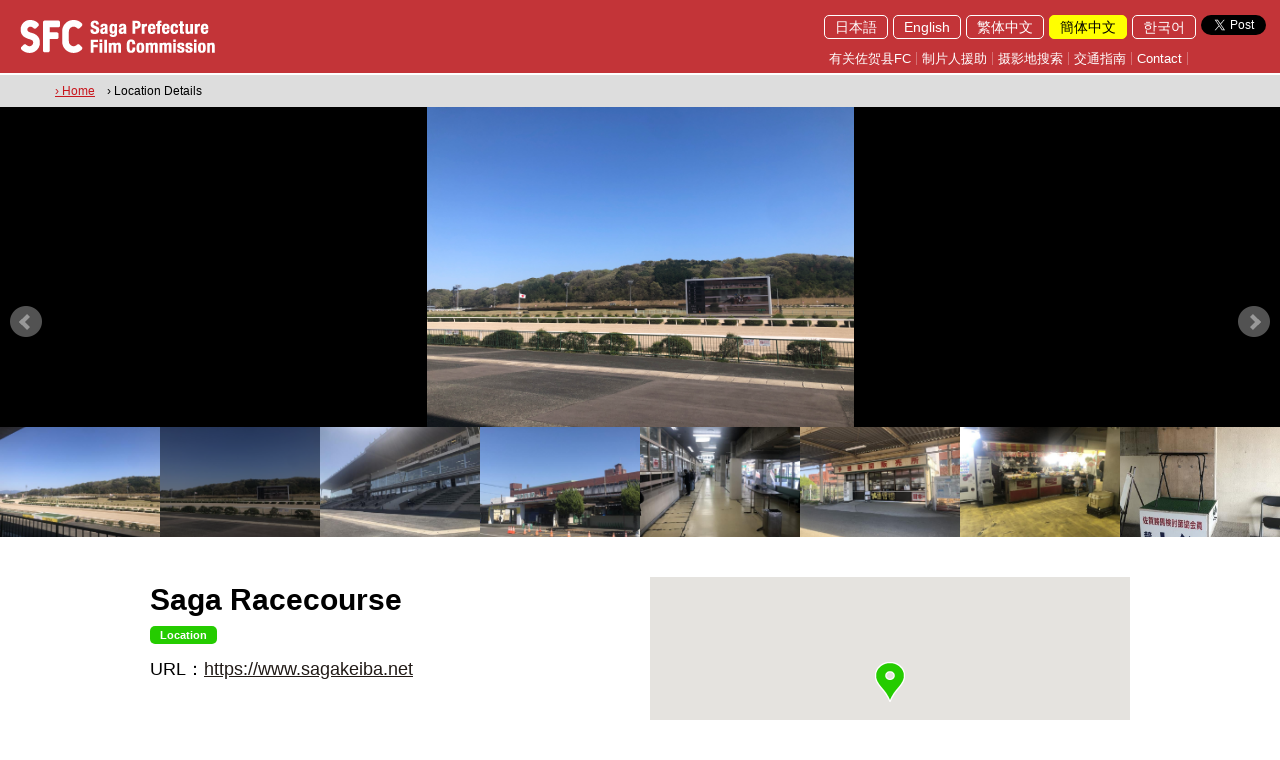

--- FILE ---
content_type: text/html; charset=utf-8
request_url: http://saga-fc.jp/frmDetail.aspx?langid=zh-cn&id=10135
body_size: 16521
content:


<!DOCTYPE html>

<html lang="zh-cmn-Hans">
<head><title>
	佐贺县FC Saga Pref. Film Commission
</title><link rel="shortcut icon" href="Images/favicon.ico" /><meta name="viewport" content="width=device-width,initial-scale=1" /><meta name="description" content="In the Saga Film Commission,We offer blessed material such as bountiful nature," /><meta name="keywords" content="Saga Pref. Film Commission, a location, Saga City, location service, a movie, Akira Kurosawa, Saga Prefectural Government" /><link href="css/reset.css?v=20180314" rel="stylesheet" type="text/css" /><link href="css/common.css?v=20180314" rel="stylesheet" type="text/css" /><link href="css/animate.css?v=20180314" rel="stylesheet" type="text/css" />
  <script src="https://ajax.googleapis.com/ajax/libs/jquery/1.9.1/jquery.min.js"></script>
  <script src="js/instafeed.min.js"></script>
  <link href="css/jquery.bxslider.css?v=20180314" rel="stylesheet" type="text/css" /><link href="css/lightbox.css" rel="stylesheet" type="text/css" /><link href="https://cdnjs.cloudflare.com/ajax/libs/animate.css/3.5.2/animate.min.css" rel="stylesheet" type="text/css" />
  <script src="js/jquery.bxslider.min.js"></script>
  <script src="js/scrollreveal.min.js"></script>
  <script src="js/rellax.min.js"></script>
  <script src="js/lightbox.min.js"></script>
  <link href="https://fonts.googleapis.com/css?family=Fredoka+One" rel="stylesheet" /><link href="https://fonts.googleapis.com/css?family=Quicksand:300" rel="stylesheet" /><meta property="og:title" content="佐賀県フィルムコミッション" /><meta property="og:type" content="website" /><meta property="og:url" content="http://www.saga-fc.jp/" /><meta property="og:image" content="/Images/OGP.jpg" /><meta property="og:site_name" content="佐賀県フィルムコミッション" /><meta property="og:description" content="佐賀県フィルムコミッションでは、佐賀県の豊かな自然、広大な県土あるいは歴史的建造物などの恵まれた素材を映画、テレビドラマ、ＣＭ、プロモーションビデオなどのロケーションとしてご提供し、その撮影が円滑に進められるようお手伝いをします。" /><meta name="twitter:card" content="summary" /><meta name="twitter:title" content="佐賀県フィルムコミッション" /><meta name="twitter:description" content="佐賀県フィルムコミッションでは、佐賀県の豊かな自然、広大な県土あるいは歴史的建造物などの恵まれた素材を映画、テレビドラマ、ＣＭ、プロモーションビデオなどのロケーションとしてご提供し、その撮影が円滑に進められるようお手伝いをします。" /><meta name="twitter:image" content="/Images/OGP.jpg" />
  <!--[if lt IE 9]>
  <script src="//cdn.jsdelivr.net/html5shiv/3.7.2/html5shiv.min.js"></script>
  <script src="//cdnjs.cloudflare.com/ajax/libs/respond.js/1.4.2/respond.min.js"></script>
  <![endif]-->
  <style>
      .fredoka_one{font-family: 'Fredoka One', cursive;}
      .subtitle,.subtitle2{
      position: relative;
      display: inline-block;
      padding: 0 55px 0 65px;
      }
      .subtitle:before,.subtitle:after,.subtitle2:before,.subtitle2:after{
      content: '';
      position: absolute;
      top: 50%;
      display: inline-block;
      width: 45px;
      height: 1px;
      }
      .subtitle:before, .subtitle:after{
      background-color: #000;
      }
      .subtitle2:before, .subtitle2:after{
      background-color: #fff;
      }
      .subtitle:before,.subtitle2:before{left:0;}
      .subtitle:after,.subtitle2:after{right: 0;}
      .inst_icon{ border-radius:50%;}
		.top_banner a{ margin-right: 5px;}
  </style>
    <script>
    <!--
        function enterkill() {
            var downkey;
            var keyname;
            var keyunicode;

            if (window.event) {
                e = window.event;
                if (e.keyCode) {
                    downkey = e.keyCode;
                    keyname = String.fromCharCode(downkey);
                    keyunicode = keyname.charCodeAt(0);
                    if (keyunicode == 13) {
                        return false;
                    }
                    else {
                        return true;
                    }
                }
            }
        }
    // -->
    </script>
    
<style>
  .results{ position: relative; padding-bottom:20%;}
  .results2{ position: relative; padding-bottom:10%; margin-top:-5%;}
  .results_slider{ background:#000;}
  .bx-pager{ line-height:0;}
  .results_slider{ position: relative;}
  .detailslider{ height:320px; background-color:#000 !important;background-size:contain !important;}/*background-size:cover !important;*/
  .detailslider .sp{ display: none;}
  .bx-wrapper .bx-pager, .bx-wrapper .bx-controls-auto{ padding:0; width:100%;}
  .bx-custom-pager .bx-pager-item{width: 12.5%; height:110px; overflow: hidden; position: relative;}
  .bx-pager-item{ background:#000;}
  .bx-pager-item .active img{opacity: 0.5;}
  .results .inner{ width:980px; max-width:96%;}
  .results_title{ font-weight: bold; font-size:30px;}
  .results_table01,.results_table01 tbody,.results_table01 tr{ width:100%;}
  .results_table01 th{ text-align:left; font-weight: bold; width:140px;}
  .results_table01 th,.results_table01 td{ font-size:16px; padding:5px;}
  .results_border01{background-color: #fff;border-top: 2px dotted #8c8b8b;}
  .results_table01 a{ text-decoration: underline;}
  .results_table01 a:hover{ text-decoration:none;}
  .news_pdf_area a{color:#E60012; border:1px solid #E60012; padding:8px 10px 8px 35px; font-weight: bold; background:url(Images/pdf_icon_off.png) 5px center no-repeat;}
  .news_pdf_area a:hover{color:#fff; background:url(Images/pdf_icon_on.png) 5px center no-repeat #E60012;}
  .results02 h4{ font-weight: bold; font-size:18px;}
  .bottom0{ z-index:-9999;}
	.youtube {position: relative;width: 100%;padding-top: 56.25%;}
  .youtube iframe {position: absolute;top: 0;right: 0;width: 100% !important;height: 100% !important;}
  .img_category{ position: absolute; top:0; left:0; z-index:888;}
  .bx-pager-item img{ width:100%; position: absolute;top: 50%;left: 50%;transform: translateY(-50%) translateX(-50%);-webkit- transform: translateY(-50%) translateX(-50%);}
  .bx-custom-pager{ background-color:#222 !important;}
  .Shooting_point{ width:100%;}
  .Shooting_point td:nth-child(2){ width:33%;}
    /*--pc2------------------------------*/
@media screen and (max-width: 1169px) 
{
  .bx-custom-pager .bx-pager-item{height:90px;}
}
/*--pc2------------------------------*/
@media screen and (max-width: 979px) 
{
  .bx-custom-pager .bx-pager-item{ height:65px;}
}
  /*--sp------------------------------*/
  @media screen and (max-width: 719px) 
  {
  .results2{ position: relative; padding-bottom:20%; margin-top:0%;}
  .results{padding-bottom:25%;}
  .detailslider{ height:auto;}
  .detailslider .sp{ display: block;}
  .bx-custom-pager .bx-pager-item{width: 25%;}
  .bx-wrapper img{ display: inline-block !important;}
  .results_table01,.results_table01 tbody,.results_table01 tr,.results_table01 th,.results_table01 td{ display: block; width:100%;}
  .results .col6,.results .col4,.results02 .col3,.results03 .col3{ width:98%;}
  .results .col2{ width:48%;}
  .detailslider{ height:320px;background-size:contain !important;}
  .detailslider img{opacity:0 !important;}
  .bx-custom-pager .bx-pager-item{ height:60px;}
  .Shooting_point{ width:100%;}
  .Shooting_point td:nth-child(2){ width:100%;}
  }
</style>

  <script>
    $(function () {
      $('#slider1').bxSlider({
        auto: true,
        mode: 'fade',
        buildPager: function (slideIndex) {
            switch (slideIndex) {
            case 0:
return '<img src="dat/location/10135/m1670.jpg">';
case 1:
return '<img src="dat/location/10135/m1671.jpg">';
case 2:
return '<img src="dat/location/10135/m1672.jpg">';
case 3:
return '<img src="dat/location/10135/m1673.jpg">';
case 4:
return '<img src="dat/location/10135/m1674.jpg">';
case 5:
return '<img src="dat/location/10135/m1675.jpg">';
case 6:
return '<img src="dat/location/10135/m1676.jpg">';
case 7:
return '<img src="dat/location/10135/m1677.jpg">';

//            case 0:
//              return '<img src="Images/po0001.jpg">';
//            case 1:
//              return '<img src="Images/po0001.jpg">';
//            case 2:
//              return '<img src="Images/po0001.jpg">';
//            case 3:
//              return '<img src="Images/po0001.jpg">';
//            case 4:
//              return '<img src="Images/po0001.jpg">';
//            case 5:
//              return '<img src="Images/po0001.jpg">';
//            case 6:
//              return '<img src="Images/po0001.jpg">';
//            case 7:
//              return '<img src="Images/po0001.jpg">';
          }
        }
      });
    });
    function disp(url) {
      window.open(url, "window_name", "width=720,height=500,scrollbars=yes");
    }
  </script>

  <style>
    .googlemap #MAP{ width:100%; height:250px;}
    a.underline{ text-decoration: underline;}
    a.underline:hover{ text-decoration:none;}
    .category_tab span{ font-size:11px; padding:3px 10px; line-height:0; margin-right:5px; color:#fff; font-weight: bold;}
    .cat01{ background:#25cc00;}
    .cat02{ background:#0062cc;}
    .cat03{ background:#cc8b00;}
  </style>

		<!-- Google tag (gtag.js) -->
<script async src="https://www.googletagmanager.com/gtag/js?id=G-GXDE5RG77Z"></script>
<script>
	window.dataLayer = window.dataLayer || [];
	function gtag() { dataLayer.push(arguments); }
	gtag('js', new Date());

	gtag('config', 'G-GXDE5RG77Z');
</script>
</head>

<body class="" onkeypress="return enterkill()">
<div id="fb-root"></div>
<script>  (function (d, s, id) {
    var js, fjs = d.getElementsByTagName(s)[0];
    if (d.getElementById(id)) return;
    js = d.createElement(s); js.id = id;
    js.src = 'https://connect.facebook.net/zh_CN/sdk.js#xfbml=1&version=v2.11'; //ja_JP //zh_TW //zh_CN //ko_KR //en_US
    fjs.parentNode.insertBefore(js, fjs);
  } (document, 'script', 'facebook-jssdk'));</script>
  <form method="post" action="./frmDetail.aspx?langid=zh-cn&amp;id=10135" id="form1">
<div class="aspNetHidden">
<input type="hidden" name="__VIEWSTATE" id="__VIEWSTATE" value="/[base64]/bGFuZ2lkPWVuJmlkPTEwMTM1IiBUaXRsZT0iRW5nbGlzaCI+RW5nbGlzaDwvYT48L2xpPjxsaT48YSBocmVmPSIvZnJtRGV0YWlsLmFzcHg/[base64]/bGFuZ2lkPWtvJmlkPTEwMTM1IiBUaXRsZT0i7ZWc6rWt7Ja0Ij7tlZzqta3slrQ8L2E+PC9saT5kAgEPFgIfAQWUBTxsaT48YSBocmVmPSJmcm1EZWZhdWx0X3poLUNOLmFzcHg/bGFuZ2lkPXpoLWNuIiBjbGFzcz0iZmFkZW91dGxpbmsiIFRpdGxlPSLmnInlhbPkvZDotLrljr9GQyI+5pyJ5YWz5L2Q6LS65Y6/[base64]/[base64]/[base64]/bGFuZ2lkPWVuJmlkPTEwMTM1IiBUaXRsZT0iRW5nbGlzaCI+RW5nbGlzaDwvYT48L2xpPjxsaT48YSBocmVmPSIvZnJtRGV0YWlsLmFzcHg/[base64]/bGFuZ2lkPWtvJmlkPTEwMTM1IiBUaXRsZT0i7ZWc6rWt7Ja0Ij7tlZzqta3slrQ8L2E+PC9saT5kAgQPZBYmZg8WAh8BBWk8YSBocmVmPSJmcm1EZWZhdWx0X3poLUNOLmFzcHg/[base64]/[base64]/[base64]/[base64]/dGFnPXBvdHRlcnkmbGFuZ2lkPXpoLWNuIj5wb3R0ZXJ5PC9hPg0KPGEgaHJlZj0iZnJtU2VhcmNoTGlzdC5hc3B4P3RhZz1wYWxhY2UmbGFuZ2lkPXpoLWNuIj5wYWxhY2U8L2E+DQo8YSBocmVmPSJmcm1TZWFyY2hMaXN0LmFzcHg/[base64]/[base64]/[base64]/dGFnPWNhdmUmbGFuZ2lkPXpoLWNuIj5jYXZlPC9hPg0KPC9kaXY+DQo8L2Rpdj4NCmQCEw8WAh8BBfIfPGRpdiBjbGFzcz0iY29sMyBib3R0b21mYWRlIG1iMjAgIj4NCjxwIGNsYXNzPSIgdGV4dC1jZW50ZXIiPg0KPGEgaHJlZj0iZnJtRGV0YWlsLmFzcHg/[base64]/dGFnPXdpc3RlcmlhJmxhbmdpZD16aC1jbiI+d2lzdGVyaWE8L2E+DQo8YSBocmVmPSJmcm1TZWFyY2hMaXN0LmFzcHg/dGFnPXNocmluZSZsYW5naWQ9emgtY24iPnNocmluZTwvYT4NCjxhIGhyZWY9ImZybVNlYXJjaExpc3QuYXNweD90YWc9bXlzdGVyaW91cyZsYW5naWQ9emgtY24iPm15c3RlcmlvdXM8L2E+DQo8YSBocmVmPSJmcm1TZWFyY2hMaXN0LmFzcHg/dGFnPXJpdmVyJmxhbmdpZD16aC1jbiI+cml2ZXI8L2E+DQo8YSBocmVmPSJmcm1TZWFyY2hMaXN0LmFzcHg/[base64]/[base64]/dGFnPW9wZW4rc3BhY2UmbGFuZ2lkPXpoLWNuIj5vcGVuIHNwYWNlPC9hPg0KPGEgaHJlZj0iZnJtU2VhcmNoTGlzdC5hc3B4P3RhZz1zcXVhcmUmbGFuZ2lkPXpoLWNuIj5zcXVhcmU8L2E+DQo8YSBocmVmPSJmcm1TZWFyY2hMaXN0LmFzcHg/dGFnPXJpdmVyJmxhbmdpZD16aC1jbiI+cml2ZXI8L2E+DQo8YSBocmVmPSJmcm1TZWFyY2hMaXN0LmFzcHg/dGFnPXdhdGVyJmxhbmdpZD16aC1jbiI+d2F0ZXI8L2E+DQo8YSBocmVmPSJmcm1TZWFyY2hMaXN0LmFzcHg/dGFnPWZvcmVzdCZsYW5naWQ9emgtY24iPmZvcmVzdDwvYT4NCjxhIGhyZWY9ImZybVNlYXJjaExpc3QuYXNweD90YWc9dHJlZSZsYW5naWQ9emgtY24iPnRyZWU8L2E+DQo8YSBocmVmPSJmcm1TZWFyY2hMaXN0LmFzcHg/[base64]/[base64]/[base64]/dGFnPWdyYXNzJmxhbmdpZD16aC1jbiI+Z3Jhc3M8L2E+DQo8YSBocmVmPSJmcm1TZWFyY2hMaXN0LmFzcHg/dGFnPWNhbXBob3J0cmVlJmxhbmdpZD16aC1jbiI+Y2FtcGhvcnRyZWU8L2E+DQo8YSBocmVmPSJmcm1TZWFyY2hMaXN0LmFzcHg/dGFnPW1vdW50YWluJmxhbmdpZD16aC1jbiI+bW91bnRhaW48L2E+DQo8YSBocmVmPSJmcm1TZWFyY2hMaXN0LmFzcHg/[base64]/[base64]/[base64]/[base64]/[base64]/[base64]/[base64]" />
</div>

<div class="aspNetHidden">

	<input type="hidden" name="__VIEWSTATEGENERATOR" id="__VIEWSTATEGENERATOR" value="BB3DB2A6" />
</div>
    <div id="wrap">
      <div class="menu oh fixed">
        <div class="header_left">
          <a href="frmDefault.aspx">
            <img src="Images/header_logo_en.png" alt="" class="pc"/>
            <img src="Images/sp_header_logo.png" alt="" class="tb_sp"/>
          </a>
        </div>
        <div class="sp hamburger_menu">
          <a class="menu-trigger">
            <span></span>
            <span></span>
            <span></span>
          </a>
        </div>
        <div class="header_right">
          <div class="oh mb10">
            <div class="top_sns2">
              <a href="https://twitter.com/share?ref_src=twsrc%5Etfw" class="twitter-share-button" data-show-count="false">Tweet</a><script async src="https://platform.twitter.com/widgets.js" charset="utf-8"></script>
              <div class="fb-like" data-href="http://www.saga-fc.jp/" data-layout="button" data-action="like" data-size="small" data-show-faces="true" data-share="true"></div>
            </div>
            <div class="fr">
              <ul class="lang">
                  <li><a href="/frmDetail.aspx?langid=&id=10135" Title="日本語">日本語</a></li><li><a href="/frmDetail.aspx?langid=en&id=10135" Title="English">English</a></li><li><a href="/frmDetail.aspx?langid=zh-tw&id=10135" Title="繁体中文">繁体中文</a></li><li><a href="/frmDetail.aspx?langid=zh-cn&id=10135" class="current" Title="簡体中文">簡体中文</a></li><li><a href="/frmDetail.aspx?langid=ko&id=10135" Title="한국어">한국어</a></li>

              </ul>
            </div>
          </div>
          <div class="oh">
            <ul class="header_links">
                <li><a href="frmDefault_zh-CN.aspx?langid=zh-cn" class="fadeoutlink" Title="有关佐贺县FC">有关佐贺县FC</a></li>
<li><a href="frmProducer_zh-CN.aspx?langid=zh-cn" class="fadeoutlink" Title="制片人援助">制片人援助</a></li>
<li><a href="frmSearch.aspx?langid=zh-cn" class="fadeoutlink" Title="摄影地搜索">摄影地搜索</a></li>
<li><a href="frmAccess.aspx?langid=zh-cn" class="fadeoutlink" Title="交通指南">交通指南</a></li>
<li><a href="m&#97;i&#108;t&#111;:s&#97;&#103;&#97;&#45;f&#99;&#64;&#112;r&#101;&#102;&#46;&#115;&#97;&#103;&#97;&#46;&#108;&#103;.&#106;&#112;" class="fadeoutlink" Title="Contact">Contact</a></li>


            </ul>
          </div>
        </div>
      </div>
        
      <div class="hamburger_menu_list">
        <div class="oh w100">
          <a href="frmDefault.aspx">
            <img src="Images/sp_header_logo.png" alt="" class="sp"/>
          </a>
        </div>
        <div class="hamburger_menu">
          <a class="menu-trigger">
            <span></span>
            <span></span>
            <span></span>
          </a>
        </div>
        <div class="sp_menu_list">
          <ul class="sp_menu_list1">
              <li><a href="frmDefault_zh-CN.aspx?langid=zh-cn" class="fadeoutlink" Title="有关佐贺县FC">有关佐贺县FC</a></li>
<li><a href="frmProducer_zh-CN.aspx?langid=zh-cn" class="fadeoutlink" Title="制片人援助">制片人援助</a></li>
<li><a href="frmSearch.aspx?langid=zh-cn" class="fadeoutlink" Title="摄影地搜索">摄影地搜索</a></li>
<li><a href="frmAccess.aspx?langid=zh-cn" class="fadeoutlink" Title="交通指南">交通指南</a></li>
<li><a href="m&#97;i&#108;t&#111;:s&#97;&#103;&#97;&#45;f&#99;&#64;&#112;r&#101;&#102;&#46;&#115;&#97;&#103;&#97;&#46;&#108;&#103;.&#106;&#112;" class="fadeoutlink" Title="Contact">Contact</a></li>


          </ul>
          <ul class="sp_menu_list2">
              <li><a href="/frmDetail.aspx?langid=&id=10135" Title="日本語">日本語</a></li><li><a href="/frmDetail.aspx?langid=en&id=10135" Title="English">English</a></li><li><a href="/frmDetail.aspx?langid=zh-tw&id=10135" Title="繁体中文">繁体中文</a></li><li><a href="/frmDetail.aspx?langid=zh-cn&id=10135" class="current" Title="簡体中文">簡体中文</a></li><li><a href="/frmDetail.aspx?langid=ko&id=10135" Title="한국어">한국어</a></li>

          </ul>
        </div>
      </div>
      <div class="common_contents">
      
  <div class="breadcrumb oh">
    <div class="inner">
        <a href="frmDefault_zh-CN.aspx?langid=zh-cn">&rsaquo; Home</a><span>　&rsaquo; Location Details</span>


    </div>
  </div>
  <div class="mb40 results_slider">
        <div id="slider1"><div class="detailslider" style=" background:url(dat/location/10135/p1670.jpg) center center no-repeat;">
<img src="dat/location/10135/p1670.jpg" title="captions1" class="sp w100" alt=""/></div><div class="detailslider" style=" background:url(dat/location/10135/p1671.jpg) center center no-repeat;">
<img src="dat/location/10135/p1671.jpg" title="captions1" class="sp w100" alt=""/></div><div class="detailslider" style=" background:url(dat/location/10135/p1672.jpg) center center no-repeat;">
<img src="dat/location/10135/p1672.jpg" title="captions1" class="sp w100" alt=""/></div><div class="detailslider" style=" background:url(dat/location/10135/p1673.jpg) center center no-repeat;">
<img src="dat/location/10135/p1673.jpg" title="captions1" class="sp w100" alt=""/></div><div class="detailslider" style=" background:url(dat/location/10135/p1674.jpg) center center no-repeat;">
<img src="dat/location/10135/p1674.jpg" title="captions1" class="sp w100" alt=""/></div><div class="detailslider" style=" background:url(dat/location/10135/p1675.jpg) center center no-repeat;">
<img src="dat/location/10135/p1675.jpg" title="captions1" class="sp w100" alt=""/></div><div class="detailslider" style=" background:url(dat/location/10135/p1676.jpg) center center no-repeat;">
<img src="dat/location/10135/p1676.jpg" title="captions1" class="sp w100" alt=""/></div><div class="detailslider" style=" background:url(dat/location/10135/p1677.jpg) center center no-repeat;">
<img src="dat/location/10135/p1677.jpg" title="captions1" class="sp w100" alt=""/></div></div>



  </div>
  <div class="results">
    <div class="inner">    
      <div class="row flex">
        <div class="col6">
          <h3 class="results_title">

            Saga Racecourse
          </h3>
          <p class="category_tab mb10">
            <span class="cat01 round">Location</span>


          </p>
          <p class=" fs18">
            <a href="http://maps.google.com/maps?q=33.35083999042,130.469937532202" target="_blank" title="GoogleMapで表示"></a>

          </p>
          <p class=" fs18">
            

          </p>
          <p class=" fs18">
            URL：<a href="https://www.sagakeiba.net" class="underline" target="_blank">https://www.sagakeiba.net</a>


          </p>
            

            

        </div>
        <div class="col6 googlemap">
        <div id="ContentPlaceHolder1_Panel_Map">
	
          <div id="MAP"></div>  
        
</div>
        </div>
      </div>
      <hr class="results_border01 mb20"/>
      <table class="results_table01 mb20 Shooting_point">
        <tbody>
          <tr>
            <th colspan="2">

                Recommended shooting points
            </th>
          </tr>
          <tr>
            <td>
                

            </td>
            
            
            

            
            
          </tr>
        </tbody>
      </table>
      <div class="row flex">
        

      </div>
      <div class="row flex">
        

      </div>
      <div class="row flex news_pdf_area mb20">
        

      </div>
      <hr class="results_border01 mb20"/>
      <div class="results02 oh">
        
        <div class="inner">
          
    </div>
      </div>
    </div>
    <img src="Images/bg02.png" alt="" class="w100 bottom0" loading="lazy"/>
  </div>
  <div class="results2 mb60">
    <div class="inner">
      <div class=" text-center">
        <h2 class="fredoka_one title01 bottomfade">POPULAR</h2><!--Quicksand-->
        <p class="fs12 letter-spacing10 mb60 subtitle">人気のロケ地</p>
      </div>

      <div class="results03 oh">
        <div class="row flex mb40">
        <div class="col3 bottomfade mb20 ">
<p class=" text-center">
<a href="frmDetail.aspx?id=10140&langid=zh-cn" class="Thumbnailimg" style="background:url(dat/location/10140/p1715.jpg) center center no-repeat;"></a>
</p>
<strong><a href="frmDetail.aspx?id=10140&langid=zh-cn">Torii in The Ariake Sea (Oouo Shrine) in Tara</a></strong>
<p></p>
</div>
<div class="col3 bottomfade mb20 ">
<p class=" text-center">
<a href="frmDetail.aspx?id=484&langid=zh-cn" class="Thumbnailimg" style="background:url(dat/location/484/p4840012723440701476131204_1.jpg) center center no-repeat;"></a>
</p>
<strong><a href="frmDetail.aspx?id=484&langid=zh-cn">Yutoku Inari Shrine</a></strong>
<p></p>
<div class="tab_area">
<a href="frmSearchList.aspx?tag=shrine&langid=zh-cn">shrine</a>
<a href="frmSearchList.aspx?tag=cherryblossom&langid=zh-cn">cherryblossom</a>
<a href="frmSearchList.aspx?tag=japanesegarden&langid=zh-cn">japanesegarden</a>
<a href="frmSearchList.aspx?tag=history&langid=zh-cn">history</a>
<a href="frmSearchList.aspx?tag=event&langid=zh-cn">event</a>
</div>
<a href="frmVrView.aspx?id=484&langid=zh-cn" target="window_name" onClick="disp('frmVrView.aspx')" class="vr_btn">VR</a>
</div>
<div class="col3 bottomfade mb20 ">
<p class=" text-center">
<a href="frmDetail.aspx?id=222&langid=zh-cn" class="Thumbnailimg" style="background:url(dat/location/222/p2220012215339661612693131_1.jpg) center center no-repeat;"></a>
</p>
<strong><a href="frmDetail.aspx?id=222&langid=zh-cn">ARITA PORCELAIN PARK</a></strong>
<p></p>
<div class="tab_area">
<a href="frmSearchList.aspx?tag=europe&langid=zh-cn">europe</a>
<a href="frmSearchList.aspx?tag=pottery&langid=zh-cn">pottery</a>
<a href="frmSearchList.aspx?tag=palace&langid=zh-cn">palace</a>
<a href="frmSearchList.aspx?tag=baroque&langid=zh-cn">baroque</a>
</div>
<a href="frmVrView.aspx?id=222&langid=zh-cn" target="window_name" onClick="disp('frmVrView.aspx')" class="vr_btn">VR</a>
</div>
<div class="col3 bottomfade mb20 ">
<p class=" text-center">
<a href="frmDetail.aspx?id=196&langid=zh-cn" class="Thumbnailimg" style="background:url(dat/location/196/p736.jpg) center center no-repeat;"></a>
</p>
<strong><a href="frmDetail.aspx?id=196&langid=zh-cn">Izumiyama Quarry</a></strong>
<p></p>
<div class="tab_area">
<a href="frmSearchList.aspx?tag=Quarry&langid=zh-cn">Quarry</a>
<a href="frmSearchList.aspx?tag=rock&langid=zh-cn">rock</a>
<a href="frmSearchList.aspx?tag=stone&langid=zh-cn">stone</a>
<a href="frmSearchList.aspx?tag=ground&langid=zh-cn">ground</a>
<a href="frmSearchList.aspx?tag=cave&langid=zh-cn">cave</a>
</div>
</div>


        </div>
      </div>
    </div>
    <img src="Images/bg03.png" alt="" class="w100 bottom0" loading="lazy"/>
  </div>
  
  <div>
    <div class="inner"><div class=" text-center">
        <h2 class="fredoka_one title01 bottomfade">NEW</h2><!--Quicksand-->
        <p class="fs12 letter-spacing10 mb60 subtitle">新着ロケ地</p>
      </div>

      <div class="results03 oh">
        <div class="row flex mb40 popular_area">
            <div class="col3 bottomfade mb20 ">
<p class=" text-center">
<a href="frmDetail.aspx?id=10082&langid=zh-cn" class="Thumbnailimg" style="background:url(dat/location/10082/p1065.jpg) center center no-repeat;"></a>
</p>
<strong><a href="frmDetail.aspx?id=10082&langid=zh-cn">Wisteria Trellis at Sogo''''''''s Mausoleum</a></strong>
<p>Manokawa, Nayamayama, Karatsu City</p>
<div class="tab_area">
<a href="frmSearchList.aspx?tag=wisteria&langid=zh-cn">wisteria</a>
<a href="frmSearchList.aspx?tag=shrine&langid=zh-cn">shrine</a>
<a href="frmSearchList.aspx?tag=mysterious&langid=zh-cn">mysterious</a>
<a href="frmSearchList.aspx?tag=river&langid=zh-cn">river</a>
<a href="frmSearchList.aspx?tag=country&langid=zh-cn">country</a>
<a href="frmSearchList.aspx?tag=flower&langid=zh-cn">flower</a>
</div>
</div>
<div class="col3 bottomfade mb20 ">
<p class=" text-center">
<a href="frmDetail.aspx?id=691&langid=zh-cn" class="Thumbnailimg" style="background:url(dat/location/691/p6910012880582781940791498_1.jpg) center center no-repeat;"></a>
</p>
<strong><a href="frmDetail.aspx?id=691&langid=zh-cn">Nagayama Waterside Park</a></strong>
<p></p>
<div class="tab_area">
<a href="frmSearchList.aspx?tag=park&langid=zh-cn">park</a>
<a href="frmSearchList.aspx?tag=open+space&langid=zh-cn">open space</a>
<a href="frmSearchList.aspx?tag=square&langid=zh-cn">square</a>
<a href="frmSearchList.aspx?tag=river&langid=zh-cn">river</a>
<a href="frmSearchList.aspx?tag=water&langid=zh-cn">water</a>
<a href="frmSearchList.aspx?tag=forest&langid=zh-cn">forest</a>
<a href="frmSearchList.aspx?tag=tree&langid=zh-cn">tree</a>
<a href="frmSearchList.aspx?tag=lawn&langid=zh-cn">lawn</a>
<a href="frmSearchList.aspx?tag=pavilion&langid=zh-cn">pavilion</a>
<a href="frmSearchList.aspx?tag=bench&langid=zh-cn">bench</a>
<a href="frmSearchList.aspx?tag=hill&langid=zh-cn">hill</a>
</div>
</div>
<div class="col3 bottomfade mb20 ">
<p class=" text-center">
<a href="frmDetail.aspx?id=544&langid=zh-cn" class="Thumbnailimg" style="background:url(dat/location/544/p544001273649388517697552_1.jpg) center center no-repeat;"></a>
</p>
<strong><a href="frmDetail.aspx?id=544&langid=zh-cn">Fudo-ji Pond</a></strong>
<p></p>
<div class="tab_area">
<a href="frmSearchList.aspx?tag=pond&langid=zh-cn">pond</a>
<a href="frmSearchList.aspx?tag=lake&langid=zh-cn">lake</a>
<a href="frmSearchList.aspx?tag=spring&langid=zh-cn">spring</a>
<a href="frmSearchList.aspx?tag=water&langid=zh-cn">water</a>
<a href="frmSearchList.aspx?tag=forest&langid=zh-cn">forest</a>
<a href="frmSearchList.aspx?tag=tree&langid=zh-cn">tree</a>
<a href="frmSearchList.aspx?tag=shore&langid=zh-cn">shore</a>
<a href="frmSearchList.aspx?tag=bush&langid=zh-cn">bush</a>
<a href="frmSearchList.aspx?tag=grass&langid=zh-cn">grass</a>
<a href="frmSearchList.aspx?tag=camphortree&langid=zh-cn">camphortree</a>
<a href="frmSearchList.aspx?tag=mountain&langid=zh-cn">mountain</a>
<a href="frmSearchList.aspx?tag=dam&langid=zh-cn">dam</a>
</div>
</div>
<div class="col3 bottomfade mb20 ">
<p class=" text-center">
<a href="frmDetail.aspx?id=730&langid=zh-cn" class="Thumbnailimg" style="background:url(dat/location/730/p730001289892055780969318_1.jpg) center center no-repeat;"></a>
</p>
<strong><a href="frmDetail.aspx?id=730&langid=zh-cn">Urata Nature Park, Oomachi</a></strong>
<p>3067 Fukumo, Oomachi</p>
<div class="tab_area">
<a href="frmSearchList.aspx?tag=park&langid=zh-cn">park</a>
<a href="frmSearchList.aspx?tag=pond&langid=zh-cn">pond</a>
<a href="frmSearchList.aspx?tag=plaza&langid=zh-cn">plaza</a>
<a href="frmSearchList.aspx?tag=bronze+statue&langid=zh-cn">bronze statue</a>
<a href="frmSearchList.aspx?tag=bronze&langid=zh-cn">bronze</a>
<a href="frmSearchList.aspx?tag=bridge&langid=zh-cn">bridge</a>
<a href="frmSearchList.aspx?tag=way&langid=zh-cn">way</a>
<a href="frmSearchList.aspx?tag=water&langid=zh-cn">water</a>
<a href="frmSearchList.aspx?tag=forest&langid=zh-cn">forest</a>
<a href="frmSearchList.aspx?tag=tree&langid=zh-cn">tree</a>
</div>
</div>


        </div>
      </div>
    </div>
  </div>
  </div><script src="https://maps.googleapis.com/maps/api/js?language=zh-cn&key=AIzaSyASalMwnf9r3iO4HOS9RbfDXvPJvsy9jHo&callback=initMap"></script>

<script>
  /* 地図の初期化 */
  function initialize() {
    /* 緯度・経度：日本 */
    var latlng = new google.maps.LatLng(33.35083999042, 130.469937532202);
    /* 地図のオプション設定 */
    var myOptions = {
      /*初期のズーム レベル */
      zoom: 10,
      /* 地図の中心点 */
      center: latlng,
      /* スクロール無効 */
      scrollwheel: false,
      /* 地図タイプ */
      mapTypeId: google.maps.MapTypeId.ROADMAP
    };
    /* 地図オブジェクト */
    var map = new google.maps.Map(document.getElementById("MAP"), myOptions);

    /*---- アイコン ----*/

    var image1 = {
      url: 'Images/map1.png',
      scaledSize: new google.maps.Size(30, 40)//画像のサイズを入力。
    }
    var image2 = {
      url: 'Images/map2.png',
      scaledSize: new google.maps.Size(30, 40)//画像のサイズを入力。
    }
    var image3 = {
      url: 'Images/map3.png',
      scaledSize: new google.maps.Size(30, 40)//画像のサイズを入力。
    }
    var marker = new google.maps.Marker({
      position: { lat: 33.35083999042, lng: 130.469937532202 },
      map: map,
      icon: image1
    });

    /*---- 吹き出し ----*/

    //marker1
    var infoWindow = new google.maps.InfoWindow({ // 吹き出しの追加
      //content: '<a href="#"><p><img src="Images/thumbnail6.jpg" alt="場所名" width="150px"/></p>場所名</a>' // 吹き出しに表示する内容
      content: '<a href="frmDetail.aspx?id=10135&langid=zh-cn"><p><img src="dat/location/10135/m1670.jpg" alt="" width="150px" class="mb5"/></p></a>' // 吹き出しに表示する内容
    });
    marker.addListener('click', function () { // マーカーをクリックしたとき
      infoWindow.open(map, marker); // 吹き出しの表示
    });
  }
  /* ロード時に初期化 */
  google.maps.event.addDomListener(window, 'load', initialize);
</script>

      </div>
    </div>
    <p id="page-top"><a href="#wrap"><img src="Images/top_up.png" alt=""/></a></p>
    <div class="footer">
      <img src="Images/footer_bg.png" alt="" class="w100 img_clear"/>
      <div class="footer_inner">
        <div class="inner oh">
          <div class="oh">
            <div class="footer_right">

              <div class=" text-left"><p class="mb10"><a href="https://www.instagram.com/saga_film_commission/?hl=ja" target="_blank"><img src="Images/inst_logo_icon.png" alt=""/></a></p><table class="footer_inst mb10"><tbody><tr><td><a href="https://www.instagram.com/saga_film_commission/?hl=ja" target="_blank"><img src="Images/inst_icon.jpg" alt="" class="inst_icon"/></a></td><td><p><a href="https://www.instagram.com/saga_film_commission/?hl=ja" target="_blank">saga_film_commission</a></p><p class=" fs14">We present to you the many wonderful locations for your filming activities in Saga Japan.</p></td></tr></tbody></table><iframe src="https://snapwidget.com/embed/986386" class="snapwidget-widget" allowtransparency="true" frameborder="0" scrolling="no" style="border:none; overflow:hidden;  width:500px; height:200px"></iframe></div>

            </div>
            <div class="footer_left">
              <p class="mb10"><a href="#"><img src="Images/header_logo.png" alt=""/></a></p>
                〒840-8570 <br class="tb_sp"/> 佐贺市城内1-1-59<br class="sp"/>（佐贺县厅新行政栋1F）</p><p>Tel：+81-952-25-7296　Fax：+81-952-25-7443</p><p class="mb10"><img src="Images/footer_email.png" alt="email"></p>

              <div class="w100">
                <ul>
                  <li><a href="frmDefault_zh-CN.aspx?langid=zh-cn" class="fadeoutlink" Title="有关佐贺县FC">有关佐贺县FC</a></li>
<li><a href="frmProducer_zh-CN.aspx?langid=zh-cn" class="fadeoutlink" Title="制片人援助">制片人援助</a></li>
<li><a href="frmSearch.aspx?langid=zh-cn" class="fadeoutlink" Title="摄影地搜索">摄影地搜索</a></li>
<li><a href="frmAccess.aspx?langid=zh-cn" class="fadeoutlink" Title="交通指南">交通指南</a></li>
<li><a href="m&#97;i&#108;t&#111;:s&#97;&#103;&#97;&#45;f&#99;&#64;&#112;r&#101;&#102;&#46;&#115;&#97;&#103;&#97;&#46;&#108;&#103;.&#106;&#112;" class="fadeoutlink" Title="Contact">Contact</a></li>


                </ul>
              </div>
              

                  <div class="top_banner"><a href="https://jl-db.nfaj.go.jp/" target="_blank" title=""><img src="Images/banner01.jpg" alt=""/></a><a href="https://saga2024.com/imagesong/" target="_blank" title=""><img src="Images/banner05.png" alt=""/></a><br/></div><p class="w100"><a href="https://www.pref.saga.lg.jp/" target="_blank" title="佐賀県"><img src="Images/footer_saga_logo_en.png" alt="佐賀県"/></a></p>
                
              
            </div>
          </div>
        </div>
        <p class="copyright">&copy; 2018 SAGA Pref Film Commission.</p>
      </div>
    </div>
  </form>
  <script src="js/common.js"></script>
  <!-- Global site tag (gtag.js) - Google Analytics -->
  <script async src="https://www.googletagmanager.com/gtag/js?id=UA-15713673-1"></script>
  <script>
    window.dataLayer = window.dataLayer || [];
    function gtag() { dataLayer.push(arguments); }
    gtag('js', new Date());

    gtag('config', 'UA-15713673-1');
  </script>
</body>
</html>


--- FILE ---
content_type: application/javascript
request_url: http://saga-fc.jp/js/rellax.min.js
body_size: 1688
content:
(function(g,d){"function"===typeof define&&define.amd?define([],d):"object"===typeof module&&module.exports?module.exports=d():g.Rellax=d()})(this,function(){var g=function(d,l){var b=Object.create(g.prototype),h=0,p=0,k=0,q=0,f=[],t=!1,y=window.requestAnimationFrame||window.webkitRequestAnimationFrame||window.mozRequestAnimationFrame||window.msRequestAnimationFrame||window.oRequestAnimationFrame||function(a){setTimeout(a,1E3/60)},z=window.transformProp||function(){var a=document.createElement("div");if(null==a.style.transform){var c=["Webkit","Moz","ms"],b;for(b in c)if(void 0!==a.style[c[b]+"Transform"])return c[b]+"Transform"}return"transform"}(),r=function(a,b,e){return a<=b?b:a>=e?e:a};b.options={speed:-2,center:!1,round:!0,vertical:!0,horizontal:!1,callback:function(){}};l&&Object.keys(l).forEach(function(a){b.options[a]=l[a]});b.options.speed=r(b.options.speed,-10,10);d||(d=".rellax");var u=document.querySelectorAll(d);if(0<u.length)b.elems=u;else throw Error("The elements you're trying to select don't exist.");var A=function(a){var c=a.getAttribute("data-rellax-percentage"),e=a.getAttribute("data-rellax-speed"),f=a.getAttribute("data-rellax-zindex")||0,d=b.options.vertical?c||b.options.center?window.pageYOffset||document.documentElement.scrollTop||document.body.scrollTop:0:0,m=b.options.horizontal?c||b.options.center?window.pageXOffset||document.documentElement.scrollLeft||document.body.scrollLeft:0:0,g=d+a.getBoundingClientRect().top,h=a.clientHeight||a.offsetHeight||a.scrollHeight,k=m+a.getBoundingClientRect().left, l=a.clientWidth||a.offsetWidth||a.scrollWidth;d=c?c:(d-g+p)/(h+p);var n=c?c:(m-k+q)/(l+q);b.options.center&&(d=n=.5);m=e?r(e,-10,10):b.options.speed;if(c||b.options.center)m=r(e||b.options.speed,-5,5);c=v(n,d,m);a=a.style.cssText;e="";0<=a.indexOf("transform")&&(e=a.indexOf("transform"),e=a.slice(e),e=(d=e.indexOf(";"))?" "+e.slice(11,d).replace(/\s/g,""):" "+e.slice(11).replace(/\s/g,""));return{baseX:c.x,baseY:c.y,top:g,left:k,height:h,width:l,speed:m,style:a,transform:e,zindex:f}},w=function(){var a= h,c=k;h=void 0!==window.pageYOffset?window.pageYOffset:(document.documentElement||document.body.parentNode||document.body).scrollTop;k=void 0!==window.pageXOffset?window.pageXOffset:(document.documentElement||document.body.parentNode||document.body).scrollLeft;return a!=h&&b.options.vertical||c!=k&&b.options.horizontal?!0:!1},v=function(a,c,e){var d={};a=100*e*(1-a);c=100*e*(1-c);d.x=b.options.round?Math.round(a):Math.round(100*a)/100;d.y=b.options.round?Math.round(c):Math.round(100*c)/100;return d}, x=function(){w()&&!1===t&&n();y(x)},n=function(){for(var a=0;a<b.elems.length;a++){var c=v((k-f[a].left+q)/(f[a].width+q),(h-f[a].top+p)/(f[a].height+p),f[a].speed),e=c.y-f[a].baseY,d=c.x-f[a].baseX;b.elems[a].style[z]="translate3d("+(b.options.horizontal?d:"0")+"px,"+(b.options.vertical?e:"0")+"px,"+f[a].zindex+"px) "+f[a].transform}b.options.callback(c)};b.destroy=function(){for(var a=0;a<b.elems.length;a++)b.elems[a].style.cssText=f[a].style;t=!0};(function(){p=window.innerHeight;q=window.innerWidth;w();for(var a=0;a<b.elems.length;a++){var c=A(b.elems[a]);f.push(c)}window.addEventListener("resize",function(){n()});x();n()})();return b};return g});
